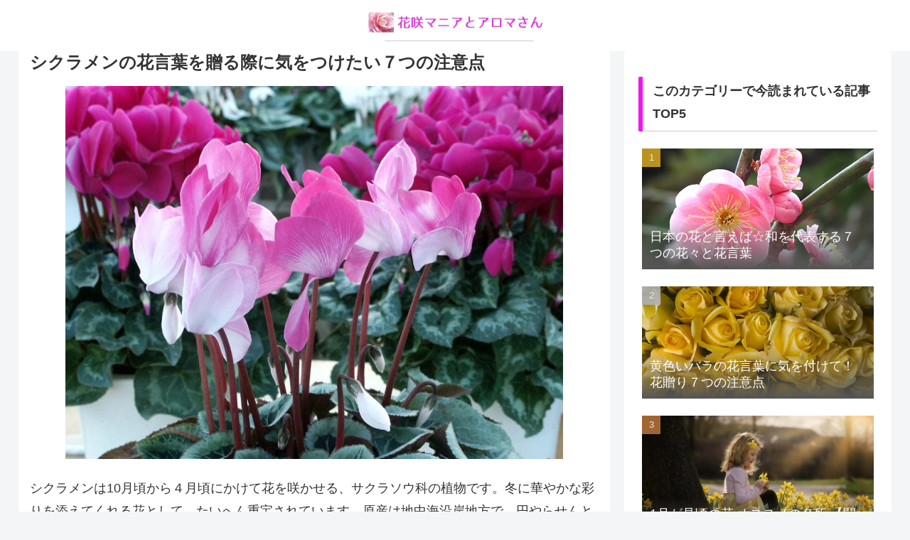

--- FILE ---
content_type: text/html; charset=utf-8
request_url: https://www.google.com/recaptcha/api2/aframe
body_size: 265
content:
<!DOCTYPE HTML><html><head><meta http-equiv="content-type" content="text/html; charset=UTF-8"></head><body><script nonce="eJphSbWzrAig2gAy2amnjw">/** Anti-fraud and anti-abuse applications only. See google.com/recaptcha */ try{var clients={'sodar':'https://pagead2.googlesyndication.com/pagead/sodar?'};window.addEventListener("message",function(a){try{if(a.source===window.parent){var b=JSON.parse(a.data);var c=clients[b['id']];if(c){var d=document.createElement('img');d.src=c+b['params']+'&rc='+(localStorage.getItem("rc::a")?sessionStorage.getItem("rc::b"):"");window.document.body.appendChild(d);sessionStorage.setItem("rc::e",parseInt(sessionStorage.getItem("rc::e")||0)+1);localStorage.setItem("rc::h",'1768652849540');}}}catch(b){}});window.parent.postMessage("_grecaptcha_ready", "*");}catch(b){}</script></body></html>